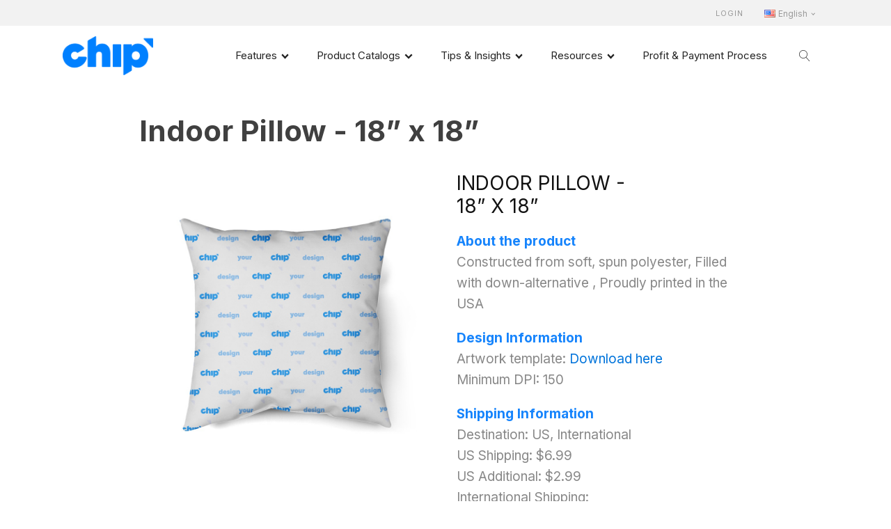

--- FILE ---
content_type: text/css
request_url: https://blog.chipchip.com/wp-content/uploads/oxygen/css/14.css?cache=1654900976&ver=d424bd97acf86ac41d72623f1d71d780
body_size: 3508
content:
#top-bar > .ct-section-inner-wrap{padding-top:10px;padding-bottom:8px;display:flex;flex-direction:row;align-items:center;justify-content:flex-end}#top-bar{background-color:#f2f2f2;text-align:right}#section-137-14 > .ct-section-inner-wrap{padding-top:80px;padding-bottom:80px;display:flex;flex-direction:column;align-items:center}#section-137-14{background-image:url(https://blog.chipchip.com/wp-content/uploads/2021/04/chip-bg-3.jpg);background-size:cover;background-color:#b2eceb;background-repeat:no-repeat;text-align:center;background-position:0% 100%}#chip-footer > .ct-section-inner-wrap{padding-top:72px;padding-bottom:72px}#chip-footer{background-color:#24262f}#chip-blog{width:100%;display:block;float:none;overflow:visible;clear:none;visibility:visible}#div_block-155-14{width:25%}#div_block-156-14{width:25%}#div_block-157-14{width:25%}#div_block-158-14{width:25%}#legal{flex-direction:row;display:flex;width:100%;justify-content:space-between;text-align:justify;padding-top:40px;border-top-color:#b0b2b9;border-right-color:#b0b2b9;border-bottom-color:#b0b2b9;border-left-color:#b0b2b9;border-top-width:1px;border-right-width:1px;border-bottom-width:1px;border-left-width:1px;align-items:flex-start;border-top-style:solid;margin-top:20px}#div_block-198-14{display:none}@media (max-width:991px){#new_columns-154-14> .ct-div-block{width:100% !important}}#link_text-117-14{url-encoded:true}#link-124-14{url-encoded:true}#link_button-143-14{}#link_button-143-14{url-encoded:true}#image-10-14{width:130px}#image-22-14{width:68px}#_nav_menu-192-14 .oxy-nav-menu-hamburger-line{background-color:#999}@media (max-width:1140px){#_nav_menu-192-14 .oxy-nav-menu-list{display:none}#_nav_menu-192-14 .oxy-menu-toggle{display:initial}#_nav_menu-192-14.oxy-nav-menu.oxy-nav-menu-open .oxy-nav-menu-list{display:initial}}#_nav_menu-192-14.oxy-nav-menu.oxy-nav-menu-open{margin-top:0 !important;margin-right:0 !important;margin-left:0 !important;margin-bottom:0 !important}#_nav_menu-192-14.oxy-nav-menu.oxy-nav-menu-open .menu-item a{padding-top:0px;padding-bottom:0px;padding-left:10px;padding-right:10px}#_nav_menu-192-14 .oxy-nav-menu-hamburger-wrap{width:40px;height:40px;margin-top:10px;margin-bottom:10px}#_nav_menu-192-14 .oxy-nav-menu-hamburger{width:40px;height:32px}#_nav_menu-192-14 .oxy-nav-menu-hamburger-line{height:6px}#_nav_menu-192-14.oxy-nav-menu-open .oxy-nav-menu-hamburger .oxy-nav-menu-hamburger-line:first-child{top:13px}#_nav_menu-192-14.oxy-nav-menu-open .oxy-nav-menu-hamburger .oxy-nav-menu-hamburger-line:last-child{top:-13px}#_nav_menu-192-14{margin-left:20px;margin-right:10px}#_nav_menu-192-14 .oxy-nav-menu-list{flex-direction:row}#_nav_menu-192-14 .menu-item a{padding-top:0px;padding-left:10px;padding-right:10px;padding-bottom:0px;font-size:12px;color:#999}#_nav_menu-192-14.oxy-nav-menu:not(.oxy-nav-menu-open) .sub-menu{background-color:#f1f1f1}#_nav_menu-192-14.oxy-nav-menu:not(.oxy-nav-menu-open) .sub-menu .menu-item a{border:0;padding-top:0px;padding-bottom:0px;padding-top:5px;padding-bottom:5px;padding-left:8px;padding-right:8px}#_nav_menu-192-14.oxy-nav-menu:not(.oxy-nav-menu-open) .oxy-nav-menu-list .sub-menu .menu-item a:hover{padding-top:5px;padding-bottom:5px;padding-left:8px;padding-right:8px}#_nav_menu-192-14.oxy-nav-menu:not(.oxy-nav-menu-open) .sub-menu .menu-item a:hover{border:0;padding-top:0px;padding-bottom:0px;background-color:#1684fc;color:#ffffff}#_nav_menu-191-14.oxy-nav-menu.oxy-nav-menu-open{margin-top:0 !important;margin-right:0 !important;margin-left:0 !important;margin-bottom:0 !important}#_nav_menu-191-14.oxy-nav-menu.oxy-nav-menu-open .menu-item a{padding-bottom:12px}#_nav_menu-191-14 .oxy-nav-menu-hamburger-wrap{width:40px;height:40px;margin-top:10px;margin-bottom:10px}#_nav_menu-191-14 .oxy-nav-menu-hamburger{width:40px;height:32px}#_nav_menu-191-14 .oxy-nav-menu-hamburger-line{height:6px}#_nav_menu-191-14.oxy-nav-menu-open .oxy-nav-menu-hamburger .oxy-nav-menu-hamburger-line:first-child{top:13px}#_nav_menu-191-14.oxy-nav-menu-open .oxy-nav-menu-hamburger .oxy-nav-menu-hamburger-line:last-child{top:-13px}#_nav_menu-191-14 .oxy-nav-menu-list{flex-direction:column}#_nav_menu-191-14 .menu-item a{font-size:16px;padding-bottom:12px}#_nav_menu-191-14.oxy-nav-menu:not(.oxy-nav-menu-open) .menu-item a{justify-content:flex-start}#_nav_menu-191-14.oxy-nav-menu:not(.oxy-nav-menu-open) .sub-menu .menu-item a{border:0;padding-left:px;padding-right:12px}#_nav_menu-164-14.oxy-nav-menu.oxy-nav-menu-open{margin-top:0 !important;margin-right:0 !important;margin-left:0 !important;margin-bottom:0 !important}#_nav_menu-164-14.oxy-nav-menu.oxy-nav-menu-open .menu-item a{padding-bottom:12px}#_nav_menu-164-14 .oxy-nav-menu-hamburger-wrap{width:40px;height:40px;margin-top:10px;margin-bottom:10px}#_nav_menu-164-14 .oxy-nav-menu-hamburger{width:40px;height:32px}#_nav_menu-164-14 .oxy-nav-menu-hamburger-line{height:6px}#_nav_menu-164-14.oxy-nav-menu-open .oxy-nav-menu-hamburger .oxy-nav-menu-hamburger-line:first-child{top:13px}#_nav_menu-164-14.oxy-nav-menu-open .oxy-nav-menu-hamburger .oxy-nav-menu-hamburger-line:last-child{top:-13px}#_nav_menu-164-14 .oxy-nav-menu-list{flex-direction:column}#_nav_menu-164-14 .menu-item a{font-size:16px;padding-bottom:12px}#_nav_menu-164-14.oxy-nav-menu:not(.oxy-nav-menu-open) .menu-item a{justify-content:flex-start}#_nav_menu-164-14.oxy-nav-menu:not(.oxy-nav-menu-open) .sub-menu .menu-item a{border:0;padding-left:px;padding-right:12px}#chip-header.oxy-sticky-header-active{animation-duration:0s}#chip-header .oxy-nav-menu-open,#chip-header .oxy-nav-menu:not(.oxy-nav-menu-open) .sub-menu{background-color:#ffffff}@media (min-width:1141px){#chip-header.oxy-header-wrapper.oxy-header.oxy-sticky-header.oxy-sticky-header-active{position:fixed;top:0;left:0;right:0;z-index:2147483640;box-shadow:0px 0px 10px rgba(0,0,0,0.3);}#chip-header.oxy-header.oxy-sticky-header-active .oxygen-hide-in-sticky{display:none}#chip-header.oxy-header.oxy-header .oxygen-show-in-sticky-only{display:none}}#chip-header{background-color:#ffffff;padding-top:15px;padding-bottom:15px;margin-bottom:0px}.oxy-header.oxy-sticky-header-active > #_header_row-3-14.oxygen-show-in-sticky-only{display:block}#_social_icons-178-14.oxy-social-icons{flex-direction:row;margin-right:-32px;margin-bottom:-32px}#_social_icons-178-14.oxy-social-icons a{font-size:29px;margin-right:32px;margin-bottom:32px;blank}#_social_icons-178-14.oxy-social-icons a svg{width:1em;height:1em;color:#b0b2b9}.oxy-pro-menu-list{display:flex;padding:0;margin:0;align-items:center}.oxy-pro-menu .oxy-pro-menu-list .menu-item{list-style-type:none;display:flex;flex-direction:column;width:100%;transition-property:background-color,color,border-color}.oxy-pro-menu-list > .menu-item{white-space:nowrap}.oxy-pro-menu .oxy-pro-menu-list .menu-item a{text-decoration:none;border-style:solid;border-width:0;transition-timing-function:ease-in-out;transition-property:background-color,color,border-color;border-color:transparent}.oxy-pro-menu .oxy-pro-menu-list li.current-menu-item > a,.oxy-pro-menu .oxy-pro-menu-list li.menu-item:hover > a{border-color:currentColor}.oxy-pro-menu .menu-item,.oxy-pro-menu .sub-menu{position:relative}.oxy-pro-menu .menu-item .sub-menu{padding:0;flex-direction:column;white-space:nowrap;display:flex;visibility:hidden;position:absolute;z-index:9999999;top:100%;transition-property:opacity,transform,visibility}.oxy-pro-menu-off-canvas .sub-menu:before,.oxy-pro-menu-open .sub-menu:before{display:none}.oxy-pro-menu .menu-item .sub-menu.aos-animate,.oxy-pro-menu-init .menu-item .sub-menu[data-aos^=flip]{visibility:visible}.oxy-pro-menu-container:not(.oxy-pro-menu-init) .menu-item .sub-menu[data-aos^=flip]{transition-duration:0s}.oxy-pro-menu .sub-menu .sub-menu,.oxy-pro-menu.oxy-pro-menu-vertical .sub-menu{left:100%;top:0}.oxy-pro-menu .sub-menu.sub-menu-left{right:0;left:auto !important;margin-right:100%}.oxy-pro-menu-list > .menu-item > .sub-menu.sub-menu-left{margin-right:0}.oxy-pro-menu .sub-menu li.menu-item{flex-direction:column}.oxy-pro-menu-mobile-open-icon,.oxy-pro-menu-mobile-close-icon{display:none;cursor:pointer;align-items:center}.oxy-pro-menu-off-canvas .oxy-pro-menu-mobile-close-icon,.oxy-pro-menu-open .oxy-pro-menu-mobile-close-icon{display:inline-flex}.oxy-pro-menu-mobile-open-icon > svg,.oxy-pro-menu-mobile-close-icon > svg{fill:currentColor}.oxy-pro-menu-mobile-close-icon{position:absolute}.oxy-pro-menu.oxy-pro-menu-open .oxy-pro-menu-container{width:100%;position:fixed;top:0;right:0;left:0;bottom:0;display:flex;align-items:center;justify-content:center;overflow:auto;z-index:2147483642 !important;background-color:#fff}.oxy-pro-menu .oxy-pro-menu-container.oxy-pro-menu-container{transition-property:opacity,transform,visibility}.oxy-pro-menu .oxy-pro-menu-container.oxy-pro-menu-container[data-aos^=slide]{transition-property:transform}.oxy-pro-menu .oxy-pro-menu-container.oxy-pro-menu-off-canvas-container,.oxy-pro-menu .oxy-pro-menu-container.oxy-pro-menu-off-canvas-container[data-aos^=flip]{visibility:visible !important}.oxy-pro-menu .oxy-pro-menu-open-container .oxy-pro-menu-list,.oxy-pro-menu .oxy-pro-menu-off-canvas-container .oxy-pro-menu-list{align-items:center;justify-content:center;flex-direction:column}.oxy-pro-menu.oxy-pro-menu-open > .oxy-pro-menu-container{max-height:100vh;overflow:auto;width:100%}.oxy-pro-menu.oxy-pro-menu-off-canvas > .oxy-pro-menu-container{max-height:100vh;overflow:auto;z-index:1000}.oxy-pro-menu-container > div:first-child{margin:auto}.oxy-pro-menu-off-canvas-container{display:flex !important;position:fixed;width:auto;align-items:center;justify-content:center}.oxy-pro-menu-off-canvas-container a,.oxy-pro-menu-open-container a{word-break:break-word}.oxy-pro-menu.oxy-pro-menu-off-canvas .oxy-pro-menu-list{align-items:center;justify-content:center;flex-direction:column}.oxy-pro-menu.oxy-pro-menu-off-canvas .oxy-pro-menu-container .oxy-pro-menu-list .menu-item,.oxy-pro-menu.oxy-pro-menu-open .oxy-pro-menu-container .oxy-pro-menu-list .menu-item{flex-direction:column;width:100%;text-align:center}.oxy-pro-menu.oxy-pro-menu-off-canvas .sub-menu,.oxy-pro-menu.oxy-pro-menu-open .sub-menu{display:none;visibility:visible;opacity:1;position:static;align-items:center;justify-content:center;white-space:normal;width:100%}.oxy-pro-menu.oxy-pro-menu-off-canvas .menu-item,.oxy-pro-menu.oxy-pro-menu-open .menu-item{justify-content:center;min-height:32px}.oxy-pro-menu .menu-item.menu-item-has-children,.oxy-pro-menu .sub-menu .menu-item.menu-item-has-children{flex-direction:row;align-items:center}.oxy-pro-menu .menu-item > a{display:inline-flex;align-items:center;justify-content:center}.oxy-pro-menu.oxy-pro-menu-off-canvas .menu-item-has-children > a .oxy-pro-menu-dropdown-icon-click-area,.oxy-pro-menu.oxy-pro-menu-open .menu-item-has-children > a .oxy-pro-menu-dropdown-icon-click-area{min-width:32px;min-height:32px}.oxy-pro-menu .menu-item-has-children > a .oxy-pro-menu-dropdown-icon-click-area{display:flex;align-items:center;justify-content:center}.oxy-pro-menu .menu-item-has-children > a svg{width:1.4em;height:1.4em;fill:currentColor;transition-property:transform}.oxy-pro-menu.oxy-pro-menu-off-canvas .menu-item > a svg,.oxy-pro-menu.oxy-pro-menu-open .menu-item > a svg{width:1em;height:1em}.oxy-pro-menu-off-canvas .oxy-pro-menu-container:not(.oxy-pro-menu-dropdown-links-toggle) .oxy-pro-menu-dropdown-icon-click-area,.oxy-pro-menu-open .oxy-pro-menu-container:not(.oxy-pro-menu-dropdown-links-toggle) .oxy-pro-menu-dropdown-icon-click-area{display:none}.oxy-pro-menu-off-canvas .menu-item:not(.menu-item-has-children) .oxy-pro-menu-dropdown-icon-click-area,.oxy-pro-menu-open .menu-item:not(.menu-item-has-children) .oxy-pro-menu-dropdown-icon-click-area{min-height:32px;width:0px}.oxy-pro-menu.oxy-pro-menu-off-canvas .oxy-pro-menu-show-dropdown:not(.oxy-pro-menu-dropdown-links-toggle) .oxy-pro-menu-list .menu-item-has-children,.oxy-pro-menu.oxy-pro-menu-open .oxy-pro-menu-show-dropdown:not(.oxy-pro-menu-dropdown-links-toggle) .oxy-pro-menu-list .menu-item-has-children{padding-right:0px}.oxy-pro-menu-container .menu-item a{width:100%;text-align:center}.oxy-pro-menu-container:not(.oxy-pro-menu-open-container):not(.oxy-pro-menu-off-canvas-container) ul:not(.sub-menu) > li > .sub-menu{top:100%;left:0}.oxy-pro-menu-container:not(.oxy-pro-menu-open-container):not(.oxy-pro-menu-off-canvas-container) .sub-menu .sub-menu{top:0;left:100%}.oxy-pro-menu-container:not(.oxy-pro-menu-open-container):not(.oxy-pro-menu-off-canvas-container) a{-webkit-tap-highlight-color:transparent}.oxy-pro-menu-dropdown-links-toggle.oxy-pro-menu-open-container .menu-item-has-children ul,.oxy-pro-menu-dropdown-links-toggle.oxy-pro-menu-off-canvas-container .menu-item-has-children ul{border-radius:0px !important;width:100%}.oxy-pro-menu-dropdown-animating[data-aos*="down"]{pointer-events:none}.sub-menu .oxy-pro-menu-dropdown-animating[data-aos*="down"]{pointer-events:auto}.sub-menu .oxy-pro-menu-dropdown-animating[data-aos*="right"]{pointer-events:none}.sub-menu .oxy-pro-menu-dropdown-animating.sub-menu-left[data-aos*="left"]{pointer-events:none}.oxy-pro-menu-dropdown-animating-out{pointer-events:none}.oxy-pro-menu-list .menu-item a{border-color:transparent}.oxy-pro-menu-list .menu-item.current-menu-item a,.oxy-pro-menu-list .menu-item.menu-item.menu-item.menu-item a:hover{border-color:currentColor}#chip-primary-nav .oxy-pro-menu-list .menu-item,#chip-primary-nav .oxy-pro-menu-list .menu-item a{font-size:15px;color:#222222;font-weight:400;transition-duration:.3s}#chip-primary-nav .oxy-pro-menu-list .menu-item a{padding-top:9px;padding-left:15px;padding-right:15px;padding-bottom:9px}#chip-primary-nav .oxy-pro-menu-list > .menu-item{margin-left:5px;margin-right:5px}#chip-primary-nav .oxy-pro-menu-list > .menu-item > a{border-radius:4px}#chip-primary-nav .oxy-pro-menu-list .menu-item.menu-item.menu-item.menu-item a:hover{color:#ffffff;background-color:#1684fc}#chip-primary-nav .oxy-pro-menu-list .menu-item.current-menu-item.current-menu-item a{color:#ffffff;background-color:#1684fc}#chip-primary-nav .oxy-pro-menu-container:not(.oxy-pro-menu-open-container):not(.oxy-pro-menu-off-canvas-container) .sub-menu{box-shadow:0px 3px 21px -2px rgba(141,198,244,0.54)}#chip-primary-nav .sub-menu{border-radius:4px}#chip-primary-nav .sub-menu > li:last-child > a{border-bottom-left-radius:4px;border-bottom-right-radius:4px}#chip-primary-nav .sub-menu > li:first-child > a{border-top-left-radius:4px;border-top-right-radius:4px}#chip-primary-nav .oxy-pro-menu-show-dropdown .oxy-pro-menu-list .menu-item-has-children > a svg{font-size:8px}#chip-primary-nav .oxy-pro-menu-show-dropdown .oxy-pro-menu-list .menu-item-has-children > a div{margin-left:6px}#chip-primary-nav .oxy-pro-menu-container:not(.oxy-pro-menu-open-container):not(.oxy-pro-menu-off-canvas-container) .sub-menu .menu-item a{background-color:#ffffff;color:#222222;padding-top:9px;padding-left:15px;padding-right:15px;padding-bottom:9px}#chip-primary-nav .oxy-pro-menu-container:not(.oxy-pro-menu-open-container):not(.oxy-pro-menu-off-canvas-container) .sub-menu .menu-item a:hover{background-color:#1684fc;color:#ffffff}#chip-primary-nav .oxy-pro-menu-container:not(.oxy-pro-menu-open-container):not(.oxy-pro-menu-off-canvas-container) .sub-menu .menu-item,#chip-primary-nav .oxy-pro-menu-container:not(.oxy-pro-menu-open-container):not(.oxy-pro-menu-off-canvas-container) .sub-menu .menu-item a{font-size:.9rem;font-weight:400;text-align:left}#chip-primary-nav .oxy-pro-menu-mobile-open-icon svg{width:25px;height:25px}#chip-primary-nav .oxy-pro-menu-mobile-close-icon{color:#edf1ff}#chip-primary-nav .oxy-pro-menu-off-canvas-container > div:first-child,#chip-primary-nav .oxy-pro-menu-open-container > div:first-child{min-width:85%}#chip-primary-nav .oxy-pro-menu-off-canvas-container{width:300px}#chip-primary-nav .oxy-pro-menu-container.oxy-pro-menu-off-canvas-container,#chip-primary-nav .oxy-pro-menu-container.oxy-pro-menu-open-container{background-color:#374047}#chip-primary-nav .oxy-pro-menu-container.oxy-pro-menu-open-container .menu-item a,#chip-primary-nav .oxy-pro-menu-container.oxy-pro-menu-off-canvas-container .menu-item a{color:#edf1ff}#chip-primary-nav .oxy-pro-menu-container.oxy-pro-menu-open-container,#chip-primary-nav .oxy-pro-menu-container.oxy-pro-menu-off-canvas-container{padding-top:64px;padding-bottom:64px;padding-right:16px;padding-left:10px}#chip-primary-nav .oxy-pro-menu-dropdown-links-toggle.oxy-pro-menu-open-container .menu-item-has-children ul,#chip-primary-nav .oxy-pro-menu-dropdown-links-toggle.oxy-pro-menu-off-canvas-container .menu-item-has-children ul{background-color:rgba(255,255,255,0);border-top-width:0px}#chip-primary-nav .oxy-pro-menu-container:not(.oxy-pro-menu-open-container):not(.oxy-pro-menu-off-canvas-container) .oxy-pro-menu-list{flex-direction:row}#chip-primary-nav .oxy-pro-menu-container .menu-item a{text-align:left;justify-content:flex-start}#chip-primary-nav .oxy-pro-menu-container.oxy-pro-menu-open-container .menu-item,#chip-primary-nav .oxy-pro-menu-container.oxy-pro-menu-off-canvas-container .menu-item{align-items:flex-start}#chip-primary-nav .oxy-pro-menu-off-canvas-container{top:0;bottom:0;right:0;left:auto}#chip-primary-nav .oxy-pro-menu-container.oxy-pro-menu-open-container .oxy-pro-menu-list .menu-item a,#chip-primary-nav .oxy-pro-menu-container.oxy-pro-menu-off-canvas-container .oxy-pro-menu-list .menu-item a{text-align:left;justify-content:flex-start}@media (max-width:991px){#chip-primary-nav .oxy-pro-menu-mobile-open-icon{display:inline-flex}#chip-primary-nav.oxy-pro-menu-open .oxy-pro-menu-mobile-open-icon{display:none}#chip-primary-nav .oxy-pro-menu-container{visibility:hidden;position:fixed}#chip-primary-nav.oxy-pro-menu-open .oxy-pro-menu-container{visibility:visible}}#chip-primary-nav .oxy-pro-menu-open-container .oxy-pro-menu-list .menu-item-has-children .oxy-pro-menu-dropdown-icon-click-area,#chip-primary-nav .oxy-pro-menu-off-canvas-container .oxy-pro-menu-list .menu-item-has-children .oxy-pro-menu-dropdown-icon-click-area{margin-right:-4px}#chip-primary-nav{menu-dropdown-animation:fade;menu-off-canvas-animation:slide-left;line-height:105%}#chip-primary-nav:hover{oxy-pro-menu-slug-oxypromenulistmenuitemmenuitemmenuitemmenuitemacolor:#ffffff;oxy-pro-menu-slug-oxypromenucontainernotoxypromenuopencontainernotoxypromenuoffcanvascontainersubmenumenuitemacolor:#ffffff;oxy-pro-menu-slug-oxypromenulistmenuitemmenuitemmenuitemmenuitemabackground-color:#1684fc;oxy-pro-menu-slug-oxypromenucontainernotoxypromenuopencontainernotoxypromenuoffcanvascontainersubmenumenuitemabackground-color:#1684fc}#-pro-menu-203-14 .oxy-pro-menu-list .menu-item,#-pro-menu-203-14 .oxy-pro-menu-list .menu-item a{font-size:15px;color:#222222;font-weight:400;transition-duration:.3s}#-pro-menu-203-14 .oxy-pro-menu-list .menu-item a{padding-top:9px;padding-left:15px;padding-right:15px;padding-bottom:9px}#-pro-menu-203-14 .oxy-pro-menu-list > .menu-item{margin-left:5px;margin-right:5px}#-pro-menu-203-14 .oxy-pro-menu-list > .menu-item > a{border-radius:4px}#-pro-menu-203-14 .oxy-pro-menu-list .menu-item.menu-item.menu-item.menu-item a:hover{color:#ffffff;background-color:#1684fc}#-pro-menu-203-14 .oxy-pro-menu-list .menu-item.current-menu-item.current-menu-item a{color:#ffffff;background-color:#1684fc}#-pro-menu-203-14 .oxy-pro-menu-container:not(.oxy-pro-menu-open-container):not(.oxy-pro-menu-off-canvas-container) .sub-menu{box-shadow:0px 3px 21px -2px rgba(141,198,244,0.54)}#-pro-menu-203-14 .sub-menu{border-radius:4px}#-pro-menu-203-14 .sub-menu > li:last-child > a{border-bottom-left-radius:4px;border-bottom-right-radius:4px}#-pro-menu-203-14 .sub-menu > li:first-child > a{border-top-left-radius:4px;border-top-right-radius:4px}#-pro-menu-203-14 .oxy-pro-menu-show-dropdown .oxy-pro-menu-list .menu-item-has-children > a svg{font-size:8px}#-pro-menu-203-14 .oxy-pro-menu-show-dropdown .oxy-pro-menu-list .menu-item-has-children > a div{margin-left:6px}#-pro-menu-203-14 .oxy-pro-menu-container:not(.oxy-pro-menu-open-container):not(.oxy-pro-menu-off-canvas-container) .sub-menu .menu-item a{background-color:#ffffff;color:#222222;padding-top:9px;padding-left:15px;padding-right:15px;padding-bottom:9px}#-pro-menu-203-14 .oxy-pro-menu-container:not(.oxy-pro-menu-open-container):not(.oxy-pro-menu-off-canvas-container) .sub-menu .menu-item a:hover{background-color:#1684fc;color:#ffffff}#-pro-menu-203-14 .oxy-pro-menu-container:not(.oxy-pro-menu-open-container):not(.oxy-pro-menu-off-canvas-container) .sub-menu .menu-item,#-pro-menu-203-14 .oxy-pro-menu-container:not(.oxy-pro-menu-open-container):not(.oxy-pro-menu-off-canvas-container) .sub-menu .menu-item a{font-size:.9rem;font-weight:400;text-align:left}#-pro-menu-203-14 .oxy-pro-menu-mobile-open-icon svg{width:25px;height:25px}#-pro-menu-203-14 .oxy-pro-menu-mobile-close-icon{color:#edf1ff}#-pro-menu-203-14 .oxy-pro-menu-off-canvas-container > div:first-child,#-pro-menu-203-14 .oxy-pro-menu-open-container > div:first-child{min-width:85%}#-pro-menu-203-14 .oxy-pro-menu-off-canvas-container{width:300px}#-pro-menu-203-14 .oxy-pro-menu-container.oxy-pro-menu-off-canvas-container,#-pro-menu-203-14 .oxy-pro-menu-container.oxy-pro-menu-open-container{background-color:#374047}#-pro-menu-203-14 .oxy-pro-menu-container.oxy-pro-menu-open-container .menu-item a,#-pro-menu-203-14 .oxy-pro-menu-container.oxy-pro-menu-off-canvas-container .menu-item a{color:#edf1ff}#-pro-menu-203-14 .oxy-pro-menu-container.oxy-pro-menu-open-container,#-pro-menu-203-14 .oxy-pro-menu-container.oxy-pro-menu-off-canvas-container{padding-top:64px;padding-bottom:64px;padding-right:16px;padding-left:10px}#-pro-menu-203-14 .oxy-pro-menu-dropdown-links-toggle.oxy-pro-menu-open-container .menu-item-has-children ul,#-pro-menu-203-14 .oxy-pro-menu-dropdown-links-toggle.oxy-pro-menu-off-canvas-container .menu-item-has-children ul{background-color:rgba(255,255,255,0);border-top-width:0px}#-pro-menu-203-14 .oxy-pro-menu-container:not(.oxy-pro-menu-open-container):not(.oxy-pro-menu-off-canvas-container) .oxy-pro-menu-list{flex-direction:row}#-pro-menu-203-14 .oxy-pro-menu-container .menu-item a{text-align:left;justify-content:flex-start}#-pro-menu-203-14 .oxy-pro-menu-container.oxy-pro-menu-open-container .menu-item,#-pro-menu-203-14 .oxy-pro-menu-container.oxy-pro-menu-off-canvas-container .menu-item{align-items:flex-start}#-pro-menu-203-14 .oxy-pro-menu-off-canvas-container{top:0;bottom:0;right:0;left:auto}#-pro-menu-203-14 .oxy-pro-menu-container.oxy-pro-menu-open-container .oxy-pro-menu-list .menu-item a,#-pro-menu-203-14 .oxy-pro-menu-container.oxy-pro-menu-off-canvas-container .oxy-pro-menu-list .menu-item a{text-align:left;justify-content:flex-start}@media (max-width:991px){#-pro-menu-203-14 .oxy-pro-menu-mobile-open-icon{display:inline-flex}#-pro-menu-203-14.oxy-pro-menu-open .oxy-pro-menu-mobile-open-icon{display:none}#-pro-menu-203-14 .oxy-pro-menu-container{visibility:hidden;position:fixed}#-pro-menu-203-14.oxy-pro-menu-open .oxy-pro-menu-container{visibility:visible}}#-pro-menu-203-14 .oxy-pro-menu-open-container .oxy-pro-menu-list .menu-item-has-children .oxy-pro-menu-dropdown-icon-click-area,#-pro-menu-203-14 .oxy-pro-menu-off-canvas-container .oxy-pro-menu-list .menu-item-has-children .oxy-pro-menu-dropdown-icon-click-area{margin-right:-4px}#-pro-menu-203-14{menu-dropdown-animation:fade;menu-off-canvas-animation:slide-left;line-height:105%}#-pro-menu-203-14:hover{oxy-pro-menu-slug-oxypromenulistmenuitemmenuitemmenuitemmenuitemacolor:#ffffff;oxy-pro-menu-slug-oxypromenucontainernotoxypromenuopencontainernotoxypromenuoffcanvascontainersubmenumenuitemacolor:#ffffff;oxy-pro-menu-slug-oxypromenulistmenuitemmenuitemmenuitemmenuitemabackground-color:#1684fc;oxy-pro-menu-slug-oxypromenucontainernotoxypromenuopencontainernotoxypromenuoffcanvascontainersubmenumenuitemabackground-color:#1684fc}#-pro-menu-204-14 .oxy-pro-menu-list .menu-item,#-pro-menu-204-14 .oxy-pro-menu-list .menu-item a{font-size:15px;color:#222222;font-weight:400;transition-duration:.3s}#-pro-menu-204-14 .oxy-pro-menu-list .menu-item a{padding-top:9px;padding-left:15px;padding-right:15px;padding-bottom:9px}#-pro-menu-204-14 .oxy-pro-menu-list > .menu-item{margin-left:5px;margin-right:5px}#-pro-menu-204-14 .oxy-pro-menu-list > .menu-item > a{border-radius:4px}#-pro-menu-204-14 .oxy-pro-menu-list .menu-item.menu-item.menu-item.menu-item a:hover{color:#ffffff;background-color:#1684fc}#-pro-menu-204-14 .oxy-pro-menu-list .menu-item.current-menu-item.current-menu-item a{color:#ffffff;background-color:#1684fc}#-pro-menu-204-14 .oxy-pro-menu-container:not(.oxy-pro-menu-open-container):not(.oxy-pro-menu-off-canvas-container) .sub-menu{box-shadow:0px 3px 21px -2px rgba(141,198,244,0.54)}#-pro-menu-204-14 .sub-menu{border-radius:4px}#-pro-menu-204-14 .sub-menu > li:last-child > a{border-bottom-left-radius:4px;border-bottom-right-radius:4px}#-pro-menu-204-14 .sub-menu > li:first-child > a{border-top-left-radius:4px;border-top-right-radius:4px}#-pro-menu-204-14 .oxy-pro-menu-show-dropdown .oxy-pro-menu-list .menu-item-has-children > a svg{font-size:8px}#-pro-menu-204-14 .oxy-pro-menu-show-dropdown .oxy-pro-menu-list .menu-item-has-children > a div{margin-left:6px}#-pro-menu-204-14 .oxy-pro-menu-container:not(.oxy-pro-menu-open-container):not(.oxy-pro-menu-off-canvas-container) .sub-menu .menu-item a{background-color:#ffffff;color:#222222;padding-top:9px;padding-left:15px;padding-right:15px;padding-bottom:9px}#-pro-menu-204-14 .oxy-pro-menu-container:not(.oxy-pro-menu-open-container):not(.oxy-pro-menu-off-canvas-container) .sub-menu .menu-item a:hover{background-color:#1684fc;color:#ffffff}#-pro-menu-204-14 .oxy-pro-menu-container:not(.oxy-pro-menu-open-container):not(.oxy-pro-menu-off-canvas-container) .sub-menu .menu-item,#-pro-menu-204-14 .oxy-pro-menu-container:not(.oxy-pro-menu-open-container):not(.oxy-pro-menu-off-canvas-container) .sub-menu .menu-item a{font-size:.9rem;font-weight:400;text-align:left}#-pro-menu-204-14 .oxy-pro-menu-mobile-open-icon svg{width:25px;height:25px}#-pro-menu-204-14 .oxy-pro-menu-mobile-close-icon{color:#edf1ff}#-pro-menu-204-14 .oxy-pro-menu-off-canvas-container > div:first-child,#-pro-menu-204-14 .oxy-pro-menu-open-container > div:first-child{min-width:85%}#-pro-menu-204-14 .oxy-pro-menu-off-canvas-container{width:300px}#-pro-menu-204-14 .oxy-pro-menu-container.oxy-pro-menu-off-canvas-container,#-pro-menu-204-14 .oxy-pro-menu-container.oxy-pro-menu-open-container{background-color:#374047}#-pro-menu-204-14 .oxy-pro-menu-container.oxy-pro-menu-open-container .menu-item a,#-pro-menu-204-14 .oxy-pro-menu-container.oxy-pro-menu-off-canvas-container .menu-item a{color:#edf1ff}#-pro-menu-204-14 .oxy-pro-menu-container.oxy-pro-menu-open-container,#-pro-menu-204-14 .oxy-pro-menu-container.oxy-pro-menu-off-canvas-container{padding-top:64px;padding-bottom:64px;padding-right:16px;padding-left:10px}#-pro-menu-204-14 .oxy-pro-menu-dropdown-links-toggle.oxy-pro-menu-open-container .menu-item-has-children ul,#-pro-menu-204-14 .oxy-pro-menu-dropdown-links-toggle.oxy-pro-menu-off-canvas-container .menu-item-has-children ul{background-color:rgba(255,255,255,0);border-top-width:0px}#-pro-menu-204-14 .oxy-pro-menu-container:not(.oxy-pro-menu-open-container):not(.oxy-pro-menu-off-canvas-container) .oxy-pro-menu-list{flex-direction:row}#-pro-menu-204-14 .oxy-pro-menu-container .menu-item a{text-align:left;justify-content:flex-start}#-pro-menu-204-14 .oxy-pro-menu-container.oxy-pro-menu-open-container .menu-item,#-pro-menu-204-14 .oxy-pro-menu-container.oxy-pro-menu-off-canvas-container .menu-item{align-items:flex-start}#-pro-menu-204-14 .oxy-pro-menu-off-canvas-container{top:0;bottom:0;right:0;left:auto}#-pro-menu-204-14 .oxy-pro-menu-container.oxy-pro-menu-open-container .oxy-pro-menu-list .menu-item a,#-pro-menu-204-14 .oxy-pro-menu-container.oxy-pro-menu-off-canvas-container .oxy-pro-menu-list .menu-item a{text-align:left;justify-content:flex-start}@media (max-width:991px){#-pro-menu-204-14 .oxy-pro-menu-mobile-open-icon{display:inline-flex}#-pro-menu-204-14.oxy-pro-menu-open .oxy-pro-menu-mobile-open-icon{display:none}#-pro-menu-204-14 .oxy-pro-menu-container{visibility:hidden;position:fixed}#-pro-menu-204-14.oxy-pro-menu-open .oxy-pro-menu-container{visibility:visible}}#-pro-menu-204-14 .oxy-pro-menu-open-container .oxy-pro-menu-list .menu-item-has-children .oxy-pro-menu-dropdown-icon-click-area,#-pro-menu-204-14 .oxy-pro-menu-off-canvas-container .oxy-pro-menu-list .menu-item-has-children .oxy-pro-menu-dropdown-icon-click-area{margin-right:-4px}#-pro-menu-204-14{menu-dropdown-animation:fade;menu-off-canvas-animation:slide-left;line-height:105%}#-pro-menu-204-14:hover{oxy-pro-menu-slug-oxypromenulistmenuitemmenuitemmenuitemmenuitemacolor:#ffffff;oxy-pro-menu-slug-oxypromenucontainernotoxypromenuopencontainernotoxypromenuoffcanvascontainersubmenumenuitemacolor:#ffffff;oxy-pro-menu-slug-oxypromenulistmenuitemmenuitemmenuitemmenuitemabackground-color:#1684fc;oxy-pro-menu-slug-oxypromenucontainernotoxypromenuopencontainernotoxypromenuoffcanvascontainersubmenumenuitemabackground-color:#1684fc}@media (max-width:1140px){#chip-primary-nav .oxy-pro-menu-mobile-open-icon svg{margin-right:12px}}@media (max-width:1140px){#-pro-menu-203-14 .oxy-pro-menu-mobile-open-icon svg{margin-right:12px}}@media (max-width:1140px){#-pro-menu-204-14 .oxy-pro-menu-mobile-open-icon svg{margin-right:12px}}div.ct-section-inner-wrap,div.oxy-header-container{max-width:1140px}#-copyright-year-28-14{font-weight:300;color:#b0b2b9;font-size:14px}#-header-search-132-14 .oxy-header-search_form{--expand-width:20rem;--expand-height:45px;padding-right:1rem;padding-left:1rem;padding-top:1rem;padding-bottom:1rem;background-color:#edf1ff}#-header-search-132-14 .oxy-header-search_search-field{padding-top:2rem;padding-left:1rem;padding-right:1rem;padding-bottom:2rem;border-top-color:#222222;border-right-color:#222222;border-bottom-color:#222222;border-left-color:#222222;border-top-width:1px;border-right-width:1px;border-bottom-width:1px;border-left-width:1px;border-top-style:none;border-right-style:none;border-bottom-style:none;border-left-style:none;border_radius_border-radius:4px;border-radius:4px}#-header-search-132-14 .oxy-header-search_open-icon{margin-right:1rem;margin-left:1rem}#-header-search-132-14 .oxy-header-search_toggle-open{padding-top:10px;padding-left:10px;padding-right:10px;padding-bottom:10px}#-header-search-132-14{position:relative;height:100%;display:flex;align-items:center}#-header-search-132-14 form.oxy-header-search_form{position:absolute;width:0;left:auto;transform:translateY(-50%);-webkit-transform:translateY(-50%);top:50%;height:var(--expand-height)}#-header-search-132-14 .oxy-header-search_form.visible{width:var(--expand-width)}#-header-search-132-14 .oxy-header-container{padding:0}.oxy-header-search svg{width:1em;height:1em;fill:currentColor}.oxy-header-search_toggle-open{display:flex}.oxy-header-search_search-field:focus{outline:none}.woocommerce input.oxy-header-search_search-field[type=search]:focus{outline:none;border:none;box-shadow:none}.oxy-header-search label{width:100%}.oxy-header-search .screen-reader-text{border:0;clip:rect(0,0,0,0);height:1px;overflow:hidden;position:absolute !important;width:1px;word-wrap:normal !important}.oxy-header-search_toggle{cursor:pointer;background:none;border:none;color:inherit}.oxy-header-search input[type=submit]{display:none}.oxy-header-search_form{background:#f3f3f3;position:absolute;left:0;right:0;bottom:0;top:0;opacity:0;overflow:hidden;visibility:hidden;z-index:99;transition:all .3s ease}.oxy-header-search_search-field,.woocommerce input.oxy-header-search_search-field[type=search]{background:rgba(255,255,255,0);font-family:inherit;border:none;width:100%}.oxy-header-search_form.visible{opacity:1;visibility:visible}.oxy-header-search .oxy-header-container{display:flex;align-items:center}.oxygen-builder-body .oxy-header-search_form{display:var(--builder-search-form)}html.oxy-header-search_prevent-scroll,body.oxy-header-search_prevent-scroll{overflow:hidden;height:100%}.oxy-header-search_search-field{-webkit-appearance:none}@media (max-width:479px){#-header-search-132-14 .oxy-header-search_open-icon{margin-left:0px;margin-right:0px}}